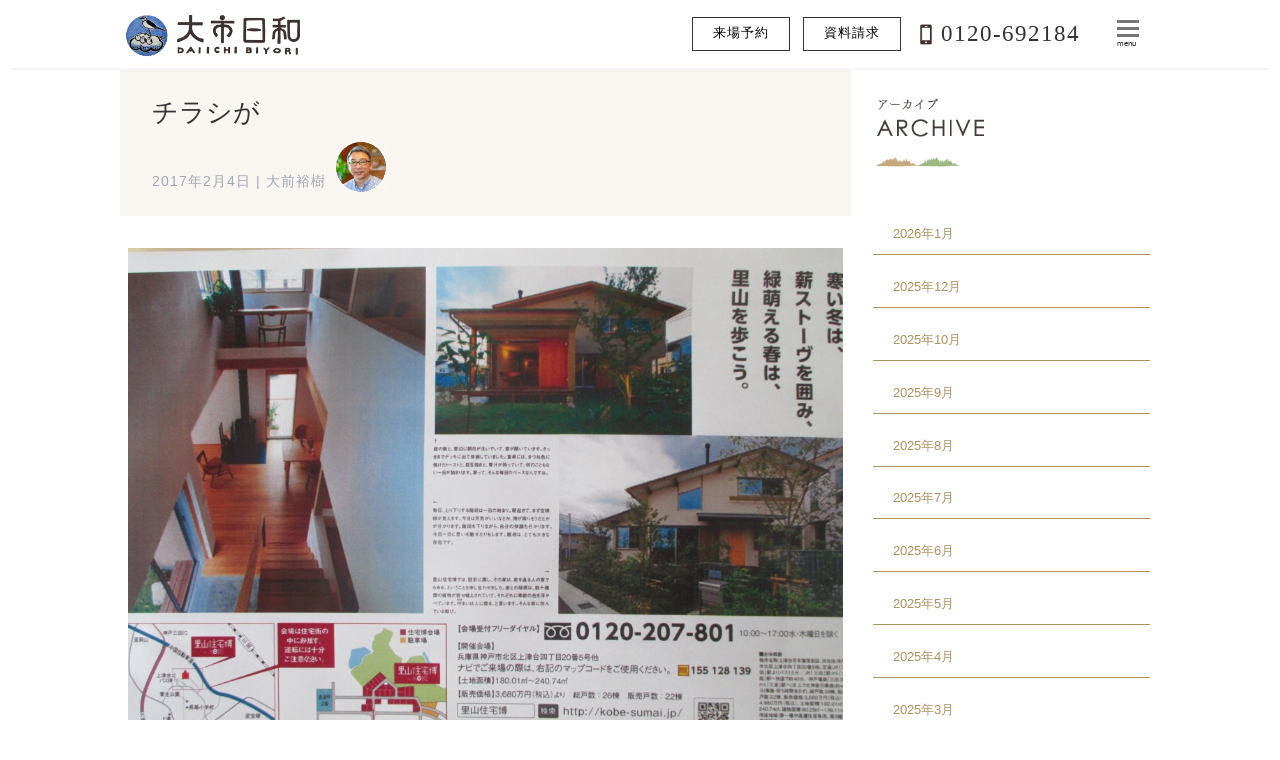

--- FILE ---
content_type: text/html; charset=UTF-8
request_url: https://daiichijutaku.com/2017/02/04/%E3%83%81%E3%83%A9%E3%82%B7%E3%81%8C/
body_size: 8813
content:
<!doctype html>

<!--[if lt IE 7]><html lang="ja" class="no-js lt-ie9 lt-ie8 lt-ie7"><![endif]-->
<!--[if (IE 7)&!(IEMobile)]><html lang="ja" class="no-js lt-ie9 lt-ie8"><![endif]-->
<!--[if (IE 8)&!(IEMobile)]><html lang="ja" class="no-js lt-ie9"><![endif]-->
<!--[if gt IE 8]><!--> <html lang="ja" class="no-js"><!--<![endif]-->

<head>
<meta charset="utf-8">

<meta http-equiv="X-UA-Compatible" content="IE=edge">

<title>大市住宅産業  チラシが</title>

<meta name="HandheldFriendly" content="True">
<meta name="MobileOptimized" content="320">
<meta name="viewport" content="width=device-width, initial-scale=1"/>

<link rel="apple-touch-icon" href="/apple-touch-icon.png">
<link rel="icon" href="https://daiichijutaku.com/wp-content/themes/daiichi2022/favicon.png">
<!--[if IE]>
<link rel="shortcut icon" href="https://daiichijutaku.com/wp-content/themes/daiichi2022/favicon.ico">
<![endif]-->
<meta name="msapplication-TileColor" content="#f01d4f">
<meta name="msapplication-TileImage" content="https://daiichijutaku.com/wp-content/themes/daiichi2022/library/images/win8-tile-icon.png">
<meta name="theme-color" content="#121212">

<link rel='stylesheet' href='https://daiichijutaku.com/wp-content/themes/daiichi2022/bones_style.css' type='text/css' media='all' />
<link rel='stylesheet' href='https://daiichijutaku.com/wp-content/themes/daiichi2022/style.css?ver=20240703' type='text/css' media='all' />
<link rel='stylesheet' href='https://daiichijutaku.com/wp-content/themes/daiichi2022/pc_styles.css?ver=20240703' type='text/css' media='all' />
<link rel="stylesheet" type="text/css" href="https://cdn.jsdelivr.net/npm/slick-carousel@1.8.1/slick/slick.css" />
  <link rel="stylesheet" type="text/css"
    href="https://cdn.jsdelivr.net/npm/slick-carousel@1.8.1/slick/slick-theme.css" />

<link rel="pingback" href="https://daiichijutaku.com/xmlrpc.php">

<link rel='dns-prefetch' href='//s0.wp.com' />
<link rel='dns-prefetch' href='//www.google.com' />
<link rel='dns-prefetch' href='//fonts.googleapis.com' />
<link rel='dns-prefetch' href='//s.w.org' />
<link rel="alternate" type="application/rss+xml" title="大市住宅産業 &raquo; フィード" href="https://daiichijutaku.com/feed/" />
<link rel="alternate" type="application/rss+xml" title="大市住宅産業 &raquo; コメントフィード" href="https://daiichijutaku.com/comments/feed/" />
<link rel="alternate" type="application/rss+xml" title="大市住宅産業 &raquo; チラシが のコメントのフィード" href="https://daiichijutaku.com/2017/02/04/%e3%83%81%e3%83%a9%e3%82%b7%e3%81%8c/feed/" />
		<script type="text/javascript">
			window._wpemojiSettings = {"baseUrl":"https:\/\/s.w.org\/images\/core\/emoji\/11\/72x72\/","ext":".png","svgUrl":"https:\/\/s.w.org\/images\/core\/emoji\/11\/svg\/","svgExt":".svg","source":{"concatemoji":"https:\/\/daiichijutaku.com\/wp-includes\/js\/wp-emoji-release.min.js"}};
			!function(e,a,t){var n,r,o,i=a.createElement("canvas"),p=i.getContext&&i.getContext("2d");function s(e,t){var a=String.fromCharCode;p.clearRect(0,0,i.width,i.height),p.fillText(a.apply(this,e),0,0);e=i.toDataURL();return p.clearRect(0,0,i.width,i.height),p.fillText(a.apply(this,t),0,0),e===i.toDataURL()}function c(e){var t=a.createElement("script");t.src=e,t.defer=t.type="text/javascript",a.getElementsByTagName("head")[0].appendChild(t)}for(o=Array("flag","emoji"),t.supports={everything:!0,everythingExceptFlag:!0},r=0;r<o.length;r++)t.supports[o[r]]=function(e){if(!p||!p.fillText)return!1;switch(p.textBaseline="top",p.font="600 32px Arial",e){case"flag":return s([55356,56826,55356,56819],[55356,56826,8203,55356,56819])?!1:!s([55356,57332,56128,56423,56128,56418,56128,56421,56128,56430,56128,56423,56128,56447],[55356,57332,8203,56128,56423,8203,56128,56418,8203,56128,56421,8203,56128,56430,8203,56128,56423,8203,56128,56447]);case"emoji":return!s([55358,56760,9792,65039],[55358,56760,8203,9792,65039])}return!1}(o[r]),t.supports.everything=t.supports.everything&&t.supports[o[r]],"flag"!==o[r]&&(t.supports.everythingExceptFlag=t.supports.everythingExceptFlag&&t.supports[o[r]]);t.supports.everythingExceptFlag=t.supports.everythingExceptFlag&&!t.supports.flag,t.DOMReady=!1,t.readyCallback=function(){t.DOMReady=!0},t.supports.everything||(n=function(){t.readyCallback()},a.addEventListener?(a.addEventListener("DOMContentLoaded",n,!1),e.addEventListener("load",n,!1)):(e.attachEvent("onload",n),a.attachEvent("onreadystatechange",function(){"complete"===a.readyState&&t.readyCallback()})),(n=t.source||{}).concatemoji?c(n.concatemoji):n.wpemoji&&n.twemoji&&(c(n.twemoji),c(n.wpemoji)))}(window,document,window._wpemojiSettings);
		</script>
		<style type="text/css">
img.wp-smiley,
img.emoji {
	display: inline !important;
	border: none !important;
	box-shadow: none !important;
	height: 1em !important;
	width: 1em !important;
	margin: 0 .07em !important;
	vertical-align: -0.1em !important;
	background: none !important;
	padding: 0 !important;
}
</style>
<link rel='stylesheet' id='contact-form-7-css'  href='https://daiichijutaku.com/wp-content/plugins/contact-form-7/includes/css/styles.css' type='text/css' media='all' />
<link rel='stylesheet' id='googleFonts-css'  href='//fonts.googleapis.com/css?family=Lato%3A400%2C700%2C400italic%2C700italic' type='text/css' media='all' />
<link rel='stylesheet' id='jetpack-widget-social-icons-styles-css'  href='https://daiichijutaku.com/wp-content/plugins/jetpack/modules/widgets/social-icons/social-icons.css' type='text/css' media='all' />
<!--[if lt IE 9]>
<link rel='stylesheet' id='bones-ie-only-css'  href='https://daiichijutaku.com/wp-content/themes/daiichi2022/library/css/ie.css' type='text/css' media='all' />
<![endif]-->
<link rel='stylesheet' id='jetpack_css-css'  href='https://daiichijutaku.com/wp-content/plugins/jetpack/css/jetpack.css' type='text/css' media='all' />
<script type='text/javascript' src='https://daiichijutaku.com/wp-includes/js/jquery/jquery.js'></script>
<script type='text/javascript' src='https://daiichijutaku.com/wp-includes/js/jquery/jquery-migrate.min.js'></script>
<script type='text/javascript' src='https://daiichijutaku.com/wp-content/themes/daiichi2022/library/js/libs/modernizr.custom.min.js'></script>
<link rel='https://api.w.org/' href='https://daiichijutaku.com/wp-json/' />
<link rel="canonical" href="https://daiichijutaku.com/2017/02/04/%e3%83%81%e3%83%a9%e3%82%b7%e3%81%8c/" />
<link rel='shortlink' href='https://wp.me/p8UgkB-aZ' />
<link rel="alternate" type="application/json+oembed" href="https://daiichijutaku.com/wp-json/oembed/1.0/embed?url=https%3A%2F%2Fdaiichijutaku.com%2F2017%2F02%2F04%2F%25e3%2583%2581%25e3%2583%25a9%25e3%2582%25b7%25e3%2581%258c%2F" />
<link rel="alternate" type="text/xml+oembed" href="https://daiichijutaku.com/wp-json/oembed/1.0/embed?url=https%3A%2F%2Fdaiichijutaku.com%2F2017%2F02%2F04%2F%25e3%2583%2581%25e3%2583%25a9%25e3%2582%25b7%25e3%2581%258c%2F&#038;format=xml" />

<link rel='dns-prefetch' href='//v0.wordpress.com'/>
<style type='text/css'>img#wpstats{display:none}</style>

	
<script src="/jquery.bxslider.min.js"></script>
<link rel="stylesheet" href="/jquery.bxslider.css">
<script src="/jquery.heightLine.js"></script>




<script type="text/javascript">
jQuery(document).ready(function($){

// ハンバーガーメニュー
  var $con = $("#container");
  $('#nav-toggle').click(function(){
    $con.toggleClass('open');
    //$('#global-nav').toggleClass('open');
  });

});
</script>

<script>
  (function(i,s,o,g,r,a,m){i['GoogleAnalyticsObject']=r;i[r]=i[r]||function(){
  (i[r].q=i[r].q||[]).push(arguments)},i[r].l=1*new Date();a=s.createElement(o),
  m=s.getElementsByTagName(o)[0];a.async=1;a.src=g;m.parentNode.insertBefore(a,m)
  })(window,document,'script','https://www.google-analytics.com/analytics.js','ga');

  ga('create', 'UA-91428162-1', 'auto');
  ga('send', 'pageview');

</script>
	
<!-- Google Tag Manager -->
<script>(function(w,d,s,l,i){w[l]=w[l]||[];w[l].push({'gtm.start':
new Date().getTime(),event:'gtm.js'});var f=d.getElementsByTagName(s)[0],
j=d.createElement(s),dl=l!='dataLayer'?'&l='+l:'';j.async=true;j.src=
'https://www.googletagmanager.com/gtm.js?id='+i+dl;f.parentNode.insertBefore(j,f);
})(window,document,'script','dataLayer','GTM-5KDD3G4');</script>
<!-- End Google Tag Manager -->

<script>window.twttr = (function(d, s, id) {
  var js, fjs = d.getElementsByTagName(s)[0],
    t = window.twttr || {};
  if (d.getElementById(id)) return t;
  js = d.createElement(s);
  js.id = id;
  js.src = "https://platform.twitter.com/widgets.js";
  fjs.parentNode.insertBefore(js, fjs);

  t._e = [];
  t.ready = function(f) {
    t._e.push(f);
  };

  return t;
}(document, "script", "twitter-wjs"));</script>

<meta name="facebook-domain-verification" content="ou3iqa4ugbd4dkb68gyiatrhdpov6b" />

</head>

<body class="post-template-default single single-post postid-681 single-format-standard" itemscope itemtype="http://schema.org/WebPage">
	
<!-- Google Tag Manager (noscript) -->
<noscript><iframe src="https://www.googletagmanager.com/ns.html?id=GTM-5KDD3G4"
height="0" width="0" style="display:none;visibility:hidden"></iframe></noscript>
<!-- End Google Tag Manager (noscript) -->

<div id="fb-root"></div>
<script async defer crossorigin="anonymous" src="https://connect.facebook.net/ja_JP/sdk.js#xfbml=1&version=v20.0&appId=1944015769164053" nonce="aJkHYAWn"></script>

<div id="container">

<header class="header" role="banner" itemscope itemtype="http://schema.org/WPHeader">

<div id="inner-header" class="wrap cf">

<p id="logo" class="h1" itemscope itemtype="http://schema.org/Organization"><a href="https://daiichijutaku.com" rel="nofollow"><img src="/img/logo.png" alt="大市住宅産業" width="189"></a></p>

<p id="mbcontact"><a href="/contact/">資料請求</a></p>

<nav role="navigation" itemscope itemtype="http://schema.org/SiteNavigationElement">


<ul id="g_nav">
<!--
<li><a href="/iemamori/"><span></span>私　</a></li>
<li><a href="/gallery/"><span></span>実　</a></li>
<li><a href="/event/"><span></span>イベ　</a></li>
<li><a href="/modelhouse/hibiki/"><span></span>モデル　</a></li>
<li><a href="/publicity/magazines/"><span></span>掲載　</a></li>
<li><a href="/category/blog/"><span></span>ブログ　</a></li>
-->
<li class="gocontact"><a href="/modelhouse-contact/">来場予約</a></li>
<li class="gocontact"><a href="/contact/">資料請求</a></li>
<li class="freedial"><img src="/img/telimg.png" width="15"> 0120-692184</li>
</ul>
</nav>

<div id="nav-toggle">
	<div>
	<span></span><span></span><span></span><span>menu</span>
	</div>
</div>

</div>

</header>


<div id="global-nav">
	<div id="global-nav-in">
		<div id="snslinks">
			<a href="https://www.facebook.com/daiichijutakusangyo/" target="_blank"><img src="/img/mn_fb.png" alt="Facebook"></a>
			<a href="https://www.instagram.com/daiichijutaku_sasayama/" target="_blank"><img src="/img/mn_insta.png" alt="Instagram"></a>
			<a href="https://twitter.com/daiichi10taku" target="_blank"><img src="/img/mn_twitter.png" alt="Twitter"></a>
		</div>
		<section class="gnvsec">
		<h3><img src="/img/mming02.jpg"></h3>
		<ul>
			<li><a href="/iemamori/">私たちのこと</a></li>
			<li><a href="/iemamori/staff/">スタッフ紹介</a></li>
			<li><a href="/iemamori/sekkei/">大市日和の家</a></li>
		</ul>
		</section>
		<section class="gnvsec">
		<h3><img src="/img/mming01.jpg"></h3>
		<ul>
			<li><a href="/gallery/#shinchiku">新築</a></li>
			<li><a href="/gallery/#reform">リフォーム</a></li>
			<li><a href="/gallery/#tenpo">店舗・その他</a></li>
			<li><a href="/interview/">施主様お宅訪問</a></li>
		</ul>
		</section>
		<section class="gnvsec">
		<h3><img src="/img/mming04.jpg"></h3>
		<ul>
			<li><a href="/event/">完成見学会・イベント</a></li>
			<li><a href="/modelhouse/hibiki/">モデルハウス</a></li>
			<li><a href="/publicity/magazines/">メディア掲載</a></li>
		</ul>
		</section>
		<section class="gnvsec">
		<h3><img src="/img/mming03.jpg"></h3>
		<ul>
			<li><a href="/category/blog/">ブログ</a></li>
			<li><a href="/contact/">資料請求・お問い合わせ</a></li>
			<li><a href="/modelhouse-contact/">モデルハウス来場予約</a></li>
			<li><a href="/remote_consul/">リモート相談</a></li>
			<li><a href="/recruit/">求人・採用情報</a></li>
		</ul>
		</section>
		
		
	</div>
</div>









<div id="content">
<div id="page_head">



<div class="imgarea blog">
</div>
<ul id="pmenu" class="cf">
</ul></div><div id="inner-content" class="wrap cf">

<main id="main" class="m-all t-2of3 d-5of7 cf" role="main" itemscope itemprop="mainContentOfPage" itemtype="http://schema.org/Blog">


<article id="post-681" class="cf post-681 post type-post status-publish format-standard has-post-thumbnail hentry category-tsubuyaki category-blog" role="article" itemscope itemprop="blogPost" itemtype="http://schema.org/BlogPosting">

<header class="blogheader">

<h3 class="entry-title single-title mincho" itemprop="headline" rel="bookmark"><a href="https://daiichijutaku.com/2017/02/04/%e3%83%81%e3%83%a9%e3%82%b7%e3%81%8c/">チラシが</a></h3>

<p class="byline entry-meta vcard">

 <time class="updated entry-time" datetime="2017-02-04" itemprop="datePublished">2017年2月4日</time> <span class="by">|</span> <span class="entry-author author" itemprop="author" itemscope itemptype="http://schema.org/Person">大前裕樹<img class="authimg" src="/img/b-hiroki5021.jpg"></span>

</p>

</header> 

<section class="entry-content cf" itemprop="articleBody">

<p><img class="alignnone size-large wp-image-682" src="/wp-content/uploads/2017/02/IMG_2790-1024x768.jpg" alt="IMG_2790" width="1024" height="768" />今朝の一部朝刊（全紙ではないです）に里山住宅博のチラシが入っています。</p>
<p>篠山は朝日と読売です。</p>
<p>是非チェックしてみて下さい。</p>
<p>当社モデルは、もちろん今日も明日もオープンしていますので、</p>
<p>是非お越しくださいね。</p>
<p>&nbsp;</p>

</section>

<footer class="article-footer">

<ul class="post-categories">
	<li><a href="https://daiichijutaku.com/category/blog/tsubuyaki/" rel="category tag">つぶやき</a></li>
	<li><a href="https://daiichijutaku.com/category/blog/" rel="category tag">ブログ</a></li></ul>

<div class="fb-like" data-href="https://daiichijutaku.com/2017/02/04/%e3%83%81%e3%83%a9%e3%82%b7%e3%81%8c/" data-width="" data-layout="" data-action="" data-size="" data-share="true"></div>

<div class="tw-button"><a class="twitter-share-button" href="https://twitter.com/intent/tweet?text=◇◇ ブログ更新しました ◇◇　●チラシが●&?url=https://daiichijutaku.com/2017/02/04/%e3%83%81%e3%83%a9%e3%82%b7%e3%81%8c/">Tweet</a></div>

</footer> 


</article> 



</main>

				<div id="sidebar1" class="sidebar m-all t-1of3 d-2of7 last-col cf" role="complementary">

					
						<div id="media_image-2" class="widget widget_media_image"><img width="175" height="111" src="/wp-content/uploads/tt_archive.png" class="image wp-image-4389  attachment-full size-full" alt="" style="max-width: 100%; height: auto;" /></div><div id="archives-2" class="widget widget_archive"><h4 class="widgettitle">月別記事一覧</h4>		<ul>
			<li><a href='https://daiichijutaku.com/2026/01/'>2026年1月</a></li>
	<li><a href='https://daiichijutaku.com/2025/12/'>2025年12月</a></li>
	<li><a href='https://daiichijutaku.com/2025/10/'>2025年10月</a></li>
	<li><a href='https://daiichijutaku.com/2025/09/'>2025年9月</a></li>
	<li><a href='https://daiichijutaku.com/2025/08/'>2025年8月</a></li>
	<li><a href='https://daiichijutaku.com/2025/07/'>2025年7月</a></li>
	<li><a href='https://daiichijutaku.com/2025/06/'>2025年6月</a></li>
	<li><a href='https://daiichijutaku.com/2025/05/'>2025年5月</a></li>
	<li><a href='https://daiichijutaku.com/2025/04/'>2025年4月</a></li>
	<li><a href='https://daiichijutaku.com/2025/03/'>2025年3月</a></li>
	<li><a href='https://daiichijutaku.com/2025/02/'>2025年2月</a></li>
	<li><a href='https://daiichijutaku.com/2025/01/'>2025年1月</a></li>
	<li><a href='https://daiichijutaku.com/2024/12/'>2024年12月</a></li>
	<li><a href='https://daiichijutaku.com/2024/11/'>2024年11月</a></li>
	<li><a href='https://daiichijutaku.com/2024/10/'>2024年10月</a></li>
	<li><a href='https://daiichijutaku.com/2024/09/'>2024年9月</a></li>
	<li><a href='https://daiichijutaku.com/2024/08/'>2024年8月</a></li>
	<li><a href='https://daiichijutaku.com/2024/07/'>2024年7月</a></li>
	<li><a href='https://daiichijutaku.com/2024/06/'>2024年6月</a></li>
	<li><a href='https://daiichijutaku.com/2024/05/'>2024年5月</a></li>
	<li><a href='https://daiichijutaku.com/2024/03/'>2024年3月</a></li>
	<li><a href='https://daiichijutaku.com/2024/02/'>2024年2月</a></li>
	<li><a href='https://daiichijutaku.com/2024/01/'>2024年1月</a></li>
	<li><a href='https://daiichijutaku.com/2023/12/'>2023年12月</a></li>
	<li><a href='https://daiichijutaku.com/2023/10/'>2023年10月</a></li>
	<li><a href='https://daiichijutaku.com/2023/09/'>2023年9月</a></li>
	<li><a href='https://daiichijutaku.com/2023/07/'>2023年7月</a></li>
	<li><a href='https://daiichijutaku.com/2023/06/'>2023年6月</a></li>
	<li><a href='https://daiichijutaku.com/2023/05/'>2023年5月</a></li>
	<li><a href='https://daiichijutaku.com/2023/04/'>2023年4月</a></li>
	<li><a href='https://daiichijutaku.com/2023/03/'>2023年3月</a></li>
	<li><a href='https://daiichijutaku.com/2023/02/'>2023年2月</a></li>
	<li><a href='https://daiichijutaku.com/2023/01/'>2023年1月</a></li>
	<li><a href='https://daiichijutaku.com/2022/12/'>2022年12月</a></li>
	<li><a href='https://daiichijutaku.com/2022/11/'>2022年11月</a></li>
	<li><a href='https://daiichijutaku.com/2022/10/'>2022年10月</a></li>
	<li><a href='https://daiichijutaku.com/2022/09/'>2022年9月</a></li>
	<li><a href='https://daiichijutaku.com/2022/08/'>2022年8月</a></li>
	<li><a href='https://daiichijutaku.com/2022/07/'>2022年7月</a></li>
	<li><a href='https://daiichijutaku.com/2022/06/'>2022年6月</a></li>
	<li><a href='https://daiichijutaku.com/2022/05/'>2022年5月</a></li>
	<li><a href='https://daiichijutaku.com/2022/04/'>2022年4月</a></li>
	<li><a href='https://daiichijutaku.com/2022/03/'>2022年3月</a></li>
	<li><a href='https://daiichijutaku.com/2022/02/'>2022年2月</a></li>
	<li><a href='https://daiichijutaku.com/2022/01/'>2022年1月</a></li>
	<li><a href='https://daiichijutaku.com/2021/12/'>2021年12月</a></li>
	<li><a href='https://daiichijutaku.com/2021/11/'>2021年11月</a></li>
	<li><a href='https://daiichijutaku.com/2021/10/'>2021年10月</a></li>
	<li><a href='https://daiichijutaku.com/2021/09/'>2021年9月</a></li>
	<li><a href='https://daiichijutaku.com/2021/08/'>2021年8月</a></li>
	<li><a href='https://daiichijutaku.com/2021/07/'>2021年7月</a></li>
	<li><a href='https://daiichijutaku.com/2021/06/'>2021年6月</a></li>
	<li><a href='https://daiichijutaku.com/2021/05/'>2021年5月</a></li>
	<li><a href='https://daiichijutaku.com/2021/04/'>2021年4月</a></li>
	<li><a href='https://daiichijutaku.com/2021/03/'>2021年3月</a></li>
	<li><a href='https://daiichijutaku.com/2021/02/'>2021年2月</a></li>
	<li><a href='https://daiichijutaku.com/2021/01/'>2021年1月</a></li>
	<li><a href='https://daiichijutaku.com/2020/12/'>2020年12月</a></li>
	<li><a href='https://daiichijutaku.com/2020/11/'>2020年11月</a></li>
	<li><a href='https://daiichijutaku.com/2020/10/'>2020年10月</a></li>
	<li><a href='https://daiichijutaku.com/2020/09/'>2020年9月</a></li>
	<li><a href='https://daiichijutaku.com/2020/08/'>2020年8月</a></li>
	<li><a href='https://daiichijutaku.com/2020/07/'>2020年7月</a></li>
	<li><a href='https://daiichijutaku.com/2020/06/'>2020年6月</a></li>
	<li><a href='https://daiichijutaku.com/2020/05/'>2020年5月</a></li>
	<li><a href='https://daiichijutaku.com/2020/04/'>2020年4月</a></li>
	<li><a href='https://daiichijutaku.com/2020/03/'>2020年3月</a></li>
	<li><a href='https://daiichijutaku.com/2020/02/'>2020年2月</a></li>
	<li><a href='https://daiichijutaku.com/2020/01/'>2020年1月</a></li>
	<li><a href='https://daiichijutaku.com/2019/12/'>2019年12月</a></li>
	<li><a href='https://daiichijutaku.com/2019/11/'>2019年11月</a></li>
	<li><a href='https://daiichijutaku.com/2019/10/'>2019年10月</a></li>
	<li><a href='https://daiichijutaku.com/2019/09/'>2019年9月</a></li>
	<li><a href='https://daiichijutaku.com/2019/08/'>2019年8月</a></li>
	<li><a href='https://daiichijutaku.com/2019/07/'>2019年7月</a></li>
	<li><a href='https://daiichijutaku.com/2019/06/'>2019年6月</a></li>
	<li><a href='https://daiichijutaku.com/2019/05/'>2019年5月</a></li>
	<li><a href='https://daiichijutaku.com/2019/04/'>2019年4月</a></li>
	<li><a href='https://daiichijutaku.com/2019/03/'>2019年3月</a></li>
	<li><a href='https://daiichijutaku.com/2019/02/'>2019年2月</a></li>
	<li><a href='https://daiichijutaku.com/2019/01/'>2019年1月</a></li>
	<li><a href='https://daiichijutaku.com/2018/12/'>2018年12月</a></li>
	<li><a href='https://daiichijutaku.com/2018/11/'>2018年11月</a></li>
	<li><a href='https://daiichijutaku.com/2018/10/'>2018年10月</a></li>
	<li><a href='https://daiichijutaku.com/2018/09/'>2018年9月</a></li>
	<li><a href='https://daiichijutaku.com/2018/08/'>2018年8月</a></li>
	<li><a href='https://daiichijutaku.com/2018/07/'>2018年7月</a></li>
	<li><a href='https://daiichijutaku.com/2018/06/'>2018年6月</a></li>
	<li><a href='https://daiichijutaku.com/2018/05/'>2018年5月</a></li>
	<li><a href='https://daiichijutaku.com/2018/04/'>2018年4月</a></li>
	<li><a href='https://daiichijutaku.com/2018/03/'>2018年3月</a></li>
	<li><a href='https://daiichijutaku.com/2018/02/'>2018年2月</a></li>
	<li><a href='https://daiichijutaku.com/2018/01/'>2018年1月</a></li>
	<li><a href='https://daiichijutaku.com/2017/12/'>2017年12月</a></li>
	<li><a href='https://daiichijutaku.com/2017/11/'>2017年11月</a></li>
	<li><a href='https://daiichijutaku.com/2017/10/'>2017年10月</a></li>
	<li><a href='https://daiichijutaku.com/2017/09/'>2017年9月</a></li>
	<li><a href='https://daiichijutaku.com/2017/08/'>2017年8月</a></li>
	<li><a href='https://daiichijutaku.com/2017/07/'>2017年7月</a></li>
	<li><a href='https://daiichijutaku.com/2017/06/'>2017年6月</a></li>
	<li><a href='https://daiichijutaku.com/2017/05/'>2017年5月</a></li>
	<li><a href='https://daiichijutaku.com/2017/04/'>2017年4月</a></li>
	<li><a href='https://daiichijutaku.com/2017/03/'>2017年3月</a></li>
	<li><a href='https://daiichijutaku.com/2017/02/'>2017年2月</a></li>
	<li><a href='https://daiichijutaku.com/2017/01/'>2017年1月</a></li>
	<li><a href='https://daiichijutaku.com/2016/12/'>2016年12月</a></li>
	<li><a href='https://daiichijutaku.com/2016/11/'>2016年11月</a></li>
	<li><a href='https://daiichijutaku.com/2016/10/'>2016年10月</a></li>
	<li><a href='https://daiichijutaku.com/2016/09/'>2016年9月</a></li>
	<li><a href='https://daiichijutaku.com/2016/08/'>2016年8月</a></li>
	<li><a href='https://daiichijutaku.com/2016/07/'>2016年7月</a></li>
	<li><a href='https://daiichijutaku.com/2016/06/'>2016年6月</a></li>
	<li><a href='https://daiichijutaku.com/2016/03/'>2016年3月</a></li>
		</ul>
		</div><div id="search-2" class="widget widget_search"><form role="search" method="get" id="searchform" class="searchform" action="https://daiichijutaku.com/">
    <div>
        <label for="s" class="screen-reader-text">検索:</label>
        <input type="search" id="s" name="s" value="" />

        <button type="submit" id="searchsubmit" >検索</button>
    </div>
</form></div>
					
				</div>

</div>

</div>

<div id="fmenu">
<ul class="cf">
<li><a href="/">ホーム</a></li>
<li><a href="/iemamori/">私たちのこと</a></li>
<li><a href="/gallery/">DAIICHIの家づくり</a></li>
<li><a href="/event/">イベント</a></li>
<li><a href="/hibiki/">モデルハウス</a></li>
<li><a href="/publicity/magazines/">掲載書籍など</a></li>
<li><a href="/category/blog/">ブログ</a></li>
</ul>
</div>
<div id="fbnarea">
<div class="wrap cf">

<ul class="cf">
<li><a href="https://kobe-sumai.jp/" target="_blank" rel="noopener"><img src="/img/fub_satoyama.png" alt="里山住宅博"></a></li>
<li><a href="http://machi-no-komuten.net/" target="_blank" rel="noopener"><img src="/img/fub_machinokoumuten.png" alt="街の工務店ねっと"></a></li>
<!--<li><a href="http://tenomonogatari.jp/" target="_blank" rel="noopener"><img src="/img/fub_tenomonogatari.png" alt="手の物語り"></a></li>-->
<li><a href="https://www.jbn-support.jp/" target="_blank" rel="noopener"><img src="/img/logo_jbn.jpg" alt="japan building network"></a></li>
<li><a href="http://thehouse-b.jp/" target="_blank" rel="noopener"><img src="/img/fub_thehouse.png" alt="ザ・ハウス"></a></li>
<li><a href="http://scrum-home.com/" target="_blank" rel="noopener"><img src="/img/fub_scrum.png" alt="住倶楽部"></a></li>
<li><a href="http://hyogo-kinotakumi.com/" target="_blank" rel="noopener"><img src="/img/fub_takumi.png" alt="木の匠"></a></li>
<li><a href="http://www.mutenkahouse.jp/" target="_blank" rel="noopener"><img src="/img/fub_mutenka.png" alt="無添加住宅"></a></li>
<li><a href="https://kidukaioukokugakkou.com/" target="_blank" rel="noopener"><img src="/img/fub_kidukaiokoku.png" alt="ひょうご木づかい王国"></a></li>
<li><a href="http://shinjukyo.gr.jp/" target="_blank" rel="noopener"><img src="/img/fub_sinjukyo.png" alt="新木造住宅技術研究協議会"></a></li>
<li><a href="https://www.homes.co.jp/iezukuri/mid-11227/" target="_blank" rel="noopener"><img src="/img/fub_lifulhomes.png" alt="ライフルホームズ"></a></li>
</ul>

</div>
</div>
<footer class="footer" role="contentinfo" itemscope itemtype="http://schema.org/WPFooter">

	<div id="inner-footer" class="wrap cf">

<!--<p class="cmptxt">兵庫県丹波篠山市の工務店。<br />丹波篠山市、三田市、加東市、丹波市、神戸北の木造注文住宅の設計とリフォーム、田舎暮らしも大市住宅産業にお任せください。</p>-->
<div id="cmplogoinf">
	<p class="f_logo"><img src="/img/logo.png" alt="大市住宅産業"></p>
	<p class="cmpinfo">本社(モデルハウス日々木)｜〒669-2203　兵庫県丹波篠山市吹新64-2</p>
	<p class="mdmap"><img src="/img/mapicon.png" class="mapicon"><a href="/modelhouse-contact/#hibikimap">モデルハウスMAP</a></p>
	<p class="cmpinfo">工場｜〒669-2133　兵庫県丹波篠山市今田町下小野原631-1</p>
	<p class="cmptel">TEL：0120-692184 / 079-590-1233　FAX：079-590-1235</p>
	<p class="mdmap"><a href="/recruit/">求人・採用はこちらから</a></p>
	<p class="mincho">株式会社 大市住宅産業</p>
</div>

<p class="snslogo">
<a href="https://www.facebook.com/daiichijutakusangyo/" target="_blank"><img src="/img/sns_fb.png" alt="Facebook"></a>
<a href="https://www.instagram.com/daiichijutaku_sasayama/" target="_blank"><img src="/img/sns_insta.png" alt="Instagram"></a>
<a href="https://twitter.com/daiichi10taku" target="_blank"><img src="/img/twitter_logo.png" alt="Twitter"></a>
</p>

<div id="ff">
<ul class="gotocontact">
 <li><a href="/modelhouse-contact/">見学予約</a></li>
 <li><a href="/contact/">資料請求</a></li>
</ul>
<p class="freedial"><img src="/img/telimg.png" width="15"> 0120-692184</p>
</div>


	</div>
	<p class="cpup"></p>
	<p class="source-org copyright">&copy; DAIICHI JUTAKUSANGYO Co.,Ltd</p>
</footer>



		</div>
				<script type='text/javascript'>
/* <![CDATA[ */
var wpcf7 = {"apiSettings":{"root":"https:\/\/daiichijutaku.com\/wp-json\/contact-form-7\/v1","namespace":"contact-form-7\/v1"},"recaptcha":{"messages":{"empty":"\u3042\u306a\u305f\u304c\u30ed\u30dc\u30c3\u30c8\u3067\u306f\u306a\u3044\u3053\u3068\u3092\u8a3c\u660e\u3057\u3066\u304f\u3060\u3055\u3044\u3002"}}};
/* ]]> */
</script>
<script type='text/javascript' src='https://daiichijutaku.com/wp-content/plugins/contact-form-7/includes/js/scripts.js'></script>
<script type='text/javascript' src='https://s0.wp.com/wp-content/js/devicepx-jetpack.js'></script>
<script type='text/javascript'>
var renderInvisibleReCaptcha = function() {

    for (var i = 0; i < document.forms.length; ++i) {
        var form = document.forms[i];
        var holder = form.querySelector('.inv-recaptcha-holder');

        if (null === holder) continue;
		holder.innerHTML = '';

         (function(frm){
			var cf7SubmitElm = frm.querySelector('.wpcf7-submit');
            var holderId = grecaptcha.render(holder,{
                'sitekey': '6LcK67UaAAAAAElFWDttOgdc55DN0Boc1ROOzRH9', 'size': 'invisible', 'badge' : 'bottomright',
                'callback' : function (recaptchaToken) {
					if((null !== cf7SubmitElm) && (typeof jQuery != 'undefined')){jQuery(frm).submit();grecaptcha.reset(holderId);return;}
					 HTMLFormElement.prototype.submit.call(frm);
                },
                'expired-callback' : function(){grecaptcha.reset(holderId);}
            });

			if(null !== cf7SubmitElm && (typeof jQuery != 'undefined') ){
				jQuery(cf7SubmitElm).off('click').on('click', function(clickEvt){
					clickEvt.preventDefault();
					grecaptcha.execute(holderId);
				});
			}
			else
			{
				frm.onsubmit = function (evt){evt.preventDefault();grecaptcha.execute(holderId);};
			}


        })(form);
    }
};
</script>
<script type='text/javascript' async defer src='https://www.google.com/recaptcha/api.js?onload=renderInvisibleReCaptcha&#038;render=explicit&#038;hl=ja'></script>
<script type='text/javascript' src='https://daiichijutaku.com/wp-includes/js/comment-reply.min.js'></script>
<script type='text/javascript' src='https://daiichijutaku.com/wp-content/themes/daiichi2022/library/js/scripts.js'></script>
<script type='text/javascript' src='https://daiichijutaku.com/wp-includes/js/wp-embed.min.js'></script>
<script type='text/javascript' src='https://stats.wp.com/e-202605.js' async='async' defer='defer'></script>
<script type='text/javascript'>
	_stq = window._stq || [];
	_stq.push([ 'view', {v:'ext',j:'1:6.2.5',blog:'131619837',post:'681',tz:'9',srv:'daiichijutaku.com'} ]);
	_stq.push([ 'clickTrackerInit', '131619837', '681' ]);
</script>

<script src="https://code.jquery.com/jquery-3.7.1.min.js"></script>
  <script type="text/javascript" src="https://cdn.jsdelivr.net/npm/slick-carousel@1.8.1/slick/slick.min.js"></script>

  <script>
    $(document).ready(function () {
      $('.slider').slick({
        autoplay: true,
        autoplaySpeed: 3000,
        dots: true,
        arrows: false,
        infinite: true,
        speed: 600,
        slidesToShow: 3,
        adaptiveHeight: true,
        responsive: [
          {
            breakpoint: 768,
            settings: {
              slidesToShow: 1
            }
          },
          {
            breakpoint: 480,
            settings: {
              slidesToShow: 1
            }
          }
        ]
      });
    });
  </script>
	</body>

</html> <!-- end of site. what a ride! -->


--- FILE ---
content_type: text/plain
request_url: https://www.google-analytics.com/j/collect?v=1&_v=j102&a=1853244029&t=pageview&_s=1&dl=https%3A%2F%2Fdaiichijutaku.com%2F2017%2F02%2F04%2F%25E3%2583%2581%25E3%2583%25A9%25E3%2582%25B7%25E3%2581%258C%2F&ul=en-us%40posix&dt=%E5%A4%A7%E5%B8%82%E4%BD%8F%E5%AE%85%E7%94%A3%E6%A5%AD%20%E3%83%81%E3%83%A9%E3%82%B7%E3%81%8C&sr=1280x720&vp=1280x720&_u=IEBAAEABAAAAACAAI~&jid=1246446619&gjid=1996702118&cid=1900706449.1769708630&tid=UA-91428162-1&_gid=562051376.1769708630&_r=1&_slc=1&z=1870634614
body_size: -450
content:
2,cG-013H5JZ564